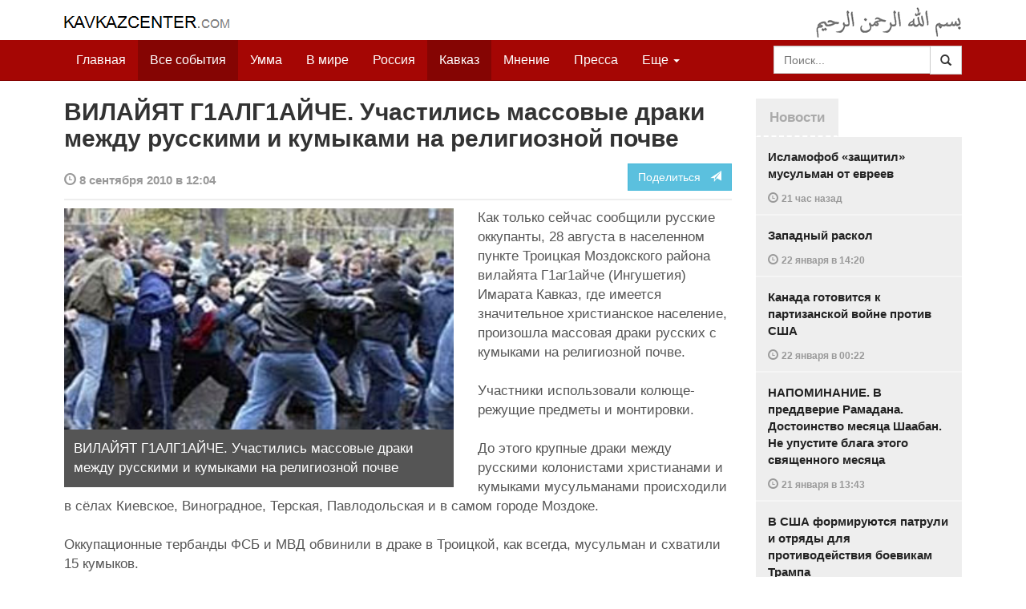

--- FILE ---
content_type: text/html
request_url: https://kavkazcenter.com/russ/content/2010/09/08/75106/vilajyat-g1alg1ajche--uchastilis-massovye-draki-mezhdu-russkimi-i-kumykami-na-religioznoj-pochve.shtml
body_size: 8459
content:
<!DOCTYPE html>
<html lang="ru" prefix="og: http://ogp.me/ns#">
<head>
    <meta charset="utf-8">
    <meta http-equiv="X-UA-Compatible" content="IE=edge">
    <meta name="viewport" content="width=device-width, initial-scale=1">
    <meta name="description" content="Kavkazcenter.com">
    <meta name="author" content="Kavkaz-Center">
    
    <link rel="canonical" href="https://www.kavkazcenter.com/russ/content/2010/09/08/75106/vilajyat-g1alg1ajche--uchastilis-massovye-draki-mezhdu-russkimi-i-kumykami-na-religioznoj-pochve.shtml">
    <meta property="og:title" content="ВИЛАЙЯТ Г1АЛГ1АЙЧЕ. Участились массовые драки между русскими и кумыками на религиозной почве - Kavkazcenter.com" />
    <meta property="og:type" content="article" />
    <meta property="og:description" content=" Как только сейчас сообщили русские оккупанты, 28 августа в населенном пункте Троицкая Моздокского района вилайята Г1аг1айче (Ингушетия) Имарата Кавказ, где имеется значительное христианское население, произошла массовая драки&amp;hellip;" />
    <meta property="og:site_name" content="Kavkazcenter.com" />
    <meta property="og:locale" content="ru_RU" />
    <meta property="og:article:author" content="Kavkazcenter.com" />
    <meta property="og:article:section" content="Кавказ" />
    <meta property="og:url" content="https://www.kavkazcenter.com/russ/content/2010/09/08/75106/vilajyat-g1alg1ajche--uchastilis-massovye-draki-mezhdu-russkimi-i-kumykami-na-religioznoj-pochve.shtml" />
    
    <meta property="og:image" content="https://www.kavkazcenter.com/russ/content/2010/09/08/75106_1.jpg" />
    
    
    
    <meta name="twitter:card" content="summary_large_image">
    
    <meta name="twitter:site" content="@newkc14">
    <meta name="twitter:title" content="ВИЛАЙЯТ Г1АЛГ1АЙЧЕ. Участились массовые драки между русскими и&amp;hellip;">
    <meta name="twitter:description" content=" Как только сейчас сообщили русские оккупанты, 28 августа в населенном пункте Троицкая Моздокского района вилайята Г1аг1айче (Ингушетия) Имарата Кавказ, где имеется значительное&amp;hellip;" />
    <meta name="twitter:creator" content="@newkc14">
    
    <meta name="twitter:image" content="https://www.kavkazcenter.com/russ/content/2010/09/08/75106_1.jpg">
    

    <meta name="twitter:domain" content="www.kavkazcenter.com">

    <script type="application/ld+json">
    {
        "@context": "http://schema.org"
        ,"@type": "NewsArticle"
        ,"description": " \u041a\u0430\u043a \u0442\u043e\u043b\u044c\u043a\u043e \u0441\u0435\u0439\u0447\u0430\u0441 \u0441\u043e\u043e\u0431\u0449\u0438\u043b\u0438 \u0440\u0443\u0441\u0441\u043a\u0438\u0435 \u043e\u043a\u043a\u0443\u043f\u0430\u043d\u0442\u044b, 28 \u0430\u0432\u0433\u0443\u0441\u0442\u0430 \u0432 \u043d\u0430\u0441\u0435\u043b\u0435\u043d\u043d\u043e\u043c \u043f\u0443\u043d\u043a\u0442\u0435 \u0422\u0440\u043e\u0438\u0446\u043a\u0430\u044f \u041c\u043e\u0437\u0434\u043e\u043a\u0441\u043a\u043e\u0433\u043e \u0440\u0430\u0439\u043e\u043d\u0430 \u0432\u0438\u043b\u0430\u0439\u044f\u0442\u0430 \u04131\u0430\u04331\u0430\u0439\u0447\u0435 (\u0418\u043d\u0433\u0443\u0448\u0435\u0442\u0438\u044f) \u0418\u043c\u0430\u0440\u0430\u0442\u0430 \u041a\u0430\u0432\u043a\u0430\u0437, \u0433\u0434\u0435 \u0438\u043c\u0435\u0435\u0442\u0441\u044f \u0437\u043d\u0430\u0447\u0438\u0442\u0435\u043b\u044c\u043d\u043e\u0435 \u0445\u0440\u0438\u0441\u0442\u0438\u0430\u043d\u0441\u043a\u043e\u0435 \u043d\u0430\u0441\u0435\u043b\u0435\u043d\u0438\u0435, \u043f\u0440\u043e\u0438\u0437\u043e\u0448\u043b\u0430 \u043c\u0430\u0441\u0441\u043e\u0432\u0430\u044f \u0434\u0440\u0430\u043a\u0438&hellip;"
        ,"url": "https://www.kavkazcenter.com/russ/content/2010/09/08/75106/vilajyat-g1alg1ajche--uchastilis-massovye-draki-mezhdu-russkimi-i-kumykami-na-religioznoj-pochve.shtml"
        ,"publisher": {
            "@type": "Organization",
            "name": "Kavkazcenter.com",
            "logo": "https://www.kavkazcenter.com/favicon-194x194.png"
        }
        ,"headline": "\u0412\u0418\u041b\u0410\u0419\u042f\u0422 \u04131\u0410\u041b\u04131\u0410\u0419\u0427\u0415. \u0423\u0447\u0430\u0441\u0442\u0438\u043b\u0438\u0441\u044c \u043c\u0430\u0441\u0441\u043e\u0432\u044b\u0435 \u0434\u0440\u0430\u043a\u0438 \u043c\u0435\u0436\u0434\u0443 \u0440\u0443\u0441\u0441\u043a\u0438\u043c\u0438 \u0438 \u043a\u0443\u043c\u044b\u043a\u0430\u043c\u0438 \u043d\u0430 \u0440\u0435\u043b\u0438\u0433\u0438\u043e\u0437\u043d\u043e\u0439 \u043f\u043e\u0447\u0432\u0435"
,"image": ["https://www.kavkazcenter.com/russ/content/2010/09/08/75106_1.jpg"]
        ,"thumbnailUrl": ["https://www.kavkazcenter.com/russ/content/2010/09/08/75106t_1.jpg"]
        ,"datePublished": "2010-09-08T12:04:57+04:00"
    }
 </script> 
    
    
    
    <link rel="apple-touch-icon" sizes="57x57" href="/apple-touch-icon-57x57.png?v=0004">
    <link rel="apple-touch-icon" sizes="60x60" href="/apple-touch-icon-60x60.png?v=0004">
    <link rel="apple-touch-icon" sizes="72x72" href="/apple-touch-icon-72x72.png?v=0004">
    <link rel="apple-touch-icon" sizes="76x76" href="/apple-touch-icon-76x76.png?v=0004">
    <link rel="apple-touch-icon" sizes="114x114" href="/apple-touch-icon-114x114.png?v=0004">
    <link rel="apple-touch-icon" sizes="120x120" href="/apple-touch-icon-120x120.png?v=0004">
    <link rel="apple-touch-icon" sizes="144x144" href="/apple-touch-icon-144x144.png?v=0004">
    <link rel="apple-touch-icon" sizes="152x152" href="/apple-touch-icon-152x152.png?v=0004">
    <link rel="apple-touch-icon" sizes="180x180" href="/apple-touch-icon-180x180.png?v=0004">
    <link rel="icon" type="image/png" href="/favicon-32x32.png?v=0004" sizes="32x32">
    <link rel="icon" type="image/png" href="/favicon-194x194.png?v=0004" sizes="194x194">
    <link rel="icon" type="image/png" href="/favicon-96x96.png?v=0004" sizes="96x96">
    <link rel="icon" type="image/png" href="/android-chrome-192x192.png?v=0004" sizes="192x192">
    <link rel="icon" type="image/png" href="/favicon-16x16.png?v=0004" sizes="16x16">
    <link rel="manifest" href="/manifest.json?v=0004">
    <link rel="shortcut icon" href="/favicon.ico?v=0004">
    <meta name="msapplication-TileColor" content="#a50604">
    <meta name="msapplication-TileImage" content="/mstile-144x144.png?v=0004">
    <meta name="theme-color" content="#a50604">
    <link href="/russ/rss/events.xml" rel="alternate" type="application/rss+xml" title="Последние события с Kavkazcenter.com" />
    <link href="/russ/rss/events_091.xml" rel="alternate" type="application/rss+xml" title="[RSS v0.91] Последние события с Kavkazcenter.com" />
    
        
            
        
            
                <link href="/russ/rss/events1.xml" rel="alternate" type="application/rss+xml" title="Последние события в разделе &quot;Кавказ&quot; с Kavkazcenter.com" />
                <link href="/russ/rss/events1_091.xml" rel="alternate" type="application/rss+xml" title="[RSS v0.91] Последние события в разделе &quot;Кавказ&quot; с Kavkazcenter.com" />
            
        
            
        
            
        
    

    
    <title>ВИЛАЙЯТ Г1АЛГ1АЙЧЕ. Участились массовые драки между русскими и кумыками на религиозной почве - Kavkazcenter.com</title>
    <!-- Bootstrap core CSS -->
    <link href="/bootstrap.css" rel="stylesheet">
    <!-- Custom styles -->
    <link href="/canvas.css" type="text/css" rel="stylesheet">
    <link href="/slick.css" type="text/css" rel="stylesheet">
    
    <!-- HTML5 shim and Respond.js IE8 support of HTML5 elements and media queries -->
    <!--[if lt IE 9]>
    <script src="https://oss.maxcdn.com/html5shiv/3.7.2/html5shiv.min.js"></script>
    <script src="https://oss.maxcdn.com/respond/1.4.2/respond.min.js"></script>
    <![endif]-->
</head>

<body>

<div class="navbar" style="margin-bottom:0px;border:0px;background-color:#fff">
    <div class="canvas">
        <div class="container-fluid" style="position:relative;white-space:nowrap">
            <a href="/russ"><img src="/kc.png" id="kclogo" title="Kavkazcenter.com"></a>
            <img src="/bismil.png" id="bismil" title="Во имя Аллаха, Милостивого, Милосердного">
        </div>
    </div>
</div>
<!-- Static navbar -->
<div class="navbar navbar-default navbar-static-top" role="navigation">
    <div class="canvas">
        <div class="container-fluid">
            <div class="navbar-header" id="mainnavhead">
                <button data-toggle="collapse" data-target=".navbar-collapse" type="button" class="navbar-toggle collapsed">
                    <span class="sr-only">Навигация</span>
                    <span class="icon-bar"></span>
                    <span class="icon-bar"></span>
                    <span class="icon-bar"></span>
                </button>
            </div>
            <div id="mainnavbar" class="navbar-collapse collapse col-xs-12 col-lg-12" style="width:100%">
                <ul class="nav navbar-nav">
                    <li class="switems"><a href="/russ/">Главная</a></li>
                    <li class="switems active"><a href="/russ/allevents">Все события</a></li>
                    <li class="switems"><a href="/russ/ummah">Умма</a></li>
                    <li class="switems"><a href="/russ/world">В мире</a></li>
                    <li class="switems"><a href="/russ/russia">Россия</a></li>
                    <li class="switems active"><a href="/russ/caucasus">Кавказ</a></li>
                    <li class="switems"><a href="/russ/opinion">Мнение</a></li>
                    <li class="switems"><a href="/russ/press">Пресса</a></li>
                    <li class="switems"><a href="/russ/daawa">Да’ават</a></li>
                    <li class="switems"><a href="/russ/media">Медиа</a></li>
                    <li class="dropdown">
                        <a href="#more" class="dropdown-toggle" data-toggle="dropdown">Еще <span class="caret"></span></a>
                        <ul class="dropdown-menu" role="menu">
                        
                        <li class="switems" style="display:none;"><a href="/russ/">Главная</a></li>
                        <li class="switems active" style="display:none;"><a href="/russ/allevents">Все события</a></li>
                        <li class="switems" style="display:none;"><a href="/russ/ummah">Умма</a></li>
                        <li class="switems" style="display:none;"><a href="/russ/world">В мире</a></li>
                        <li class="switems" style="display:none;"><a href="/russ/russia">Россия</a></li>
                        <li class="switems active" style="display:none;"><a href="/russ/caucasus">Кавказ</a></li>
                        <li class="switems" style="display:none;"><a href="/russ/opinion">Мнение</a></li>
                        <li class="switems" style="display:none;"><a href="/russ/press">Пресса</a></li>
                        <li class="switems" style="display:none;"><a href="/russ/daawa">Да’ават</a></li>
                        <li class="switems" style="display:none;"><a href="/russ/media">Медиа</a></li>
                        <li class="divider"></li>
                        <!--<li class="dropdown-header">Другое</li> -->
                            <li><a href="/russ/archive">Архив</a></li>
                            <li><a href="/russ/feedback">Обратная связь</a></li>
                        </ul>
                    </li>
                </ul>
                <form class="navbar-form navbar-right" id="searchnavbar" data-lang="russ">
                    <div class="input-group">
                        <input class="form-control" type="text" id="searchnavbarinput" placeholder="Поиск...">
                        <div class="input-group-btn">
                            <button type="submit" class="btn btn-default"><i class="glyphicon glyphicon-search" style="line-height: inherit"></i></button>
                        </div>
                      </div>
                </form>
            </div><!--/.nav-collapse -->
        </div>
    </div>
</div>


<div class="canvas">

<div class="container-fluid">
<div class="row">
<div class="col-xs-12 col-md-8 col-lg-9"> 
    <div class="article" style="margin-bottom:25px;padding:0px;">
        <div class="container-fluid">
            <div class="row">
                <div class="col-xs-12" style="padding:0px;margin:0px 0px 10px 0px">
                    <h2 id="main-title">ВИЛАЙЯТ Г1АЛГ1АЙЧЕ. Участились массовые драки между русскими и кумыками на религиозной почве</h2>
                </div>
                <div id="main-article" class="col-xs-12 col-lg-12" style="margin:0px;padding:0px">
                    
<div class="container-fluid nopadding">
    <div class="row" style="margin-top:5px">
        <div style="padding-top: 10px; color:#999;font-size:0.9em;font-weight:600" class="col-xs-12 col-sm-9">
            <span class="glyphicon glyphicon-time"></span> 8 сентября 2010 в 12:04
            
        </div>
        <div class="col-xs-12 col-sm-3">
            <a class="hidden-xs btn btn-info pull-right" href="#shareit">Поделиться &nbsp; <span class="glyphicon glyphicon-send"></span></a>
            <a class="visible-xs btn btn-info col-xs-6" style="margin-top:10px" href="#shareit">Поделиться &nbsp; <span class="glyphicon glyphicon-send"></span></a>
        </div>
    </div>
</div>
<div style="margin:10px 0px;border-top:2px solid #eee"></div>  
                    
                    <div style="margin:0px 30px 10px 0px;padding:0px;" class="col-xs-12 col-lg-7 pull-left">
                        <img width="100%" alt="" src="/russ/content/2010/09/08/75106_1.jpg">
                        <div style="background-color:#555;padding:12px;color:#fff;">
                            
                            ВИЛАЙЯТ Г1АЛГ1АЙЧЕ. Участились массовые драки между русскими и кумыками на религиозной почве
                            
                        </div>
                        <div class="hidden-lg" style="margin-bottom:20px"></div>
                    </div>
                    
                    <div id="article-text">
                        <p>
Как только сейчас сообщили русские оккупанты, 28 августа в населенном пункте Троицкая Моздокского района вилайята Г1аг1айче (Ингушетия) Имарата Кавказ, где имеется значительное христианское население, произошла массовая драки русских с кумыками на религиозной почве. 
</p>

<p>
Участники использовали колюще-режущие предметы и монтировки. 
</p>

<p>
До этого крупные драки между русскими колонистами христианами и кумыками мусульманами происходили в сёлах Киевское, Виноградное, Терская, Павлодольская и в самом городе Моздоке. 
</p>

<p>
Оккупационные тербанды ФСБ и МВД обвинили в драке в Троицкой, как всегда, мусульман и схватили 15 кумыков. 
</p>

<p>
Русские оккупанты не скрывают, что драки носят религиозный и этнический характер. 
</p>

<p>
Колонисты нападают на кумыков, как на национальное меньшинство из чувства вражды и ненависти, так как численность кумыков в Моздокском районе вилайята Г1алг1айче составляет всего 1,8%. Но не это главное. 
</p>

<p>
Главную роль в драках играет вражда колонистов к Исламу. Оккупационные СМИ открыто пишут о ненависти русских колонистов в Моздокском районе к мусульманам. 
</p>

<p>
«Кумыки - они мусульмане. А осетины с нами и в одни храмы ходят, празднуем одни праздники, они - православные христиане. Осетины - это наши люди», говорят русские колонисты. 
</p>

<p>
Напомним, что осетины не являются монорелигиозным народом. Осетины подразделяются на три этнические подгруппы - иронцы (в основном христиане), дигорцы (в основном мусульмане) и кударцы (в основном язычники, проживающие большой частью в Южной Осетии). 
</p>

<b>Отдел мониторинга<br />
КЦ</b> 

                    </div>
                </div>
            </div>
        </div>
    </div><!--/article-->    
<a name="shareit"></a>
<div style="margin-bottom:10px;border-top:4px solid #eee"></div>
<div class="container-fluid nopadding">
    <div class="row">
        <div class="col-xs-12">
            <a href="https://twitter.com/intent/tweet?text=%D0%92%D0%98%D0%9B%D0%90%D0%99%D0%AF%D0%A2%20%D0%931%D0%90%D0%9B%D0%931%D0%90%D0%99%D0%A7%D0%95.%20%D0%A3%D1%87%D0%B0%D1%81%D1%82%D0%B8%D0%BB%D0%B8%D1%81%D1%8C%20%D0%BC%D0%B0%D1%81%D1%81%D0%BE%D0%B2%D1%8B%D0%B5%20%D0%B4%D1%80%D0%B0%D0%BA%D0%B8%20%D0%BC%D0%B5%D0%B6%D0%B4%D1%83%20%D1%80%D1%83%D1%81%D1%81%D0%BA%D0%B8%D0%BC%D0%B8%20%D0%B8%20%D0%BA%D1%83%D0%BC%D1%8B%D0%BA%D0%B0%D0%BC%D0%B8%20%D0%BD%D0%B0%20%D1%80%D0%B5%D0%BB%D0%B8%D0%B3%D0%B8%D0%BE%D0%B7%D0%BD%D0%BE%D0%B9%20%D0%BF%D0%BE%D1%87%D0%B2%D0%B5&url=http%3A%2F%2Fwww.kavkazcenter.com%2Fruss%2Fcontent%2F2010%2F09%2F08%2F75106.shtml">
                <img style="margin-right:4px" src="https://imgs2.kavkazcenter.com/social-icons/twitter_48.png">
            </a>
            <a data-href="http://www.kavkazcenter.com/russ/content/2010/09/08/75106/vilajyat-g1alg1ajche--uchastilis-massovye-draki-mezhdu-russkimi-i-kumykami-na-religioznoj-pochve.shtml" href="https://plus.google.com/share?url=http%3A%2F%2Fwww.kavkazcenter.com%2Fruss%2Fcontent%2F2010%2F09%2F08%2F75106%2Fvilajyat-g1alg1ajche--uchastilis-massovye-draki-mezhdu-russkimi-i-kumykami-na-religioznoj-pochve.shtml&hl=ru">
                <img style="margin-right:4px" src="https://imgs2.kavkazcenter.com/social-icons/google-plus_48.png">
            </a>
            <a href="http://www.linkedin.com/shareArticle?mini=true&url=http%3A%2F%2Fwww.kavkazcenter.com%2Fruss%2Fcontent%2F2010%2F09%2F08%2F75106%2Fvilajyat-g1alg1ajche--uchastilis-massovye-draki-mezhdu-russkimi-i-kumykami-na-religioznoj-pochve.shtml&title=%D0%92%D0%98%D0%9B%D0%90%D0%99%D0%AF%D0%A2%20%D0%931%D0%90%D0%9B%D0%931%D0%90%D0%99%D0%A7%D0%95.%20%D0%A3%D1%87%D0%B0%D1%81%D1%82%D0%B8%D0%BB%D0%B8%D1%81%D1%8C%20%D0%BC%D0%B0%D1%81%D1%81%D0%BE%D0%B2%D1%8B%D0%B5%20%D0%B4%D1%80%D0%B0%D0%BA%D0%B8%20%D0%BC%D0%B5%D0%B6%D0%B4%D1%83%20%D1%80%D1%83%D1%81%D1%81%D0%BA%D0%B8%D0%BC%D0%B8%20%D0%B8%20%D0%BA%D1%83%D0%BC%D1%8B%D0%BA%D0%B0%D0%BC%D0%B8%20%D0%BD%D0%B0%20%D1%80%D0%B5%D0%BB%D0%B8%D0%B3%D0%B8%D0%BE%D0%B7%D0%BD%D0%BE%D0%B9%20%D0%BF%D0%BE%D1%87%D0%B2%D0%B5">
                <img style="margin-right:4px" src="https://imgs2.kavkazcenter.com/social-icons/linkedin_48.png">
            </a>
            <a href="https://www.facebook.com/sharer/sharer.php?u=http%3A%2F%2Fwww.kavkazcenter.com%2Fruss%2Fcontent%2F2010%2F09%2F08%2F75106%2Fvilajyat-g1alg1ajche--uchastilis-massovye-draki-mezhdu-russkimi-i-kumykami-na-religioznoj-pochve.shtml">
                <img style="margin-right:4px" src="https://imgs2.kavkazcenter.com/social-icons/facebook_48.png">
            </a>
            <a href="mailto:?subject=%D0%9F%D1%80%D0%B5%D0%B4%D0%BB%D0%BE%D0%B6%D0%B5%D0%BD%D0%B8%D0%B5%20%D1%81%D1%82%D0%B0%D1%82%D1%8C%D0%B8%20c%20Kavkazcenter.com&body=%D0%92%D0%98%D0%9B%D0%90%D0%99%D0%AF%D0%A2%20%D0%931%D0%90%D0%9B%D0%931%D0%90%D0%99%D0%A7%D0%95.%20%D0%A3%D1%87%D0%B0%D1%81%D1%82%D0%B8%D0%BB%D0%B8%D1%81%D1%8C%20%D0%BC%D0%B0%D1%81%D1%81%D0%BE%D0%B2%D1%8B%D0%B5%20%D0%B4%D1%80%D0%B0%D0%BA%D0%B8%20%D0%BC%D0%B5%D0%B6%D0%B4%D1%83%20%D1%80%D1%83%D1%81%D1%81%D0%BA%D0%B8%D0%BC%D0%B8%20%D0%B8%20%D0%BA%D1%83%D0%BC%D1%8B%D0%BA%D0%B0%D0%BC%D0%B8%20%D0%BD%D0%B0%20%D1%80%D0%B5%D0%BB%D0%B8%D0%B3%D0%B8%D0%BE%D0%B7%D0%BD%D0%BE%D0%B9%20%D0%BF%D0%BE%D1%87%D0%B2%D0%B5%0D%0Ahttp%3A%2F%2Fwww.kavkazcenter.com%2Fruss%2Fcontent%2F2010%2F09%2F08%2F75106%2Fvilajyat-g1alg1ajche--uchastilis-massovye-draki-mezhdu-russkimi-i-kumykami-na-religioznoj-pochve.shtml">
                <img style="margin-right:4px" src="https://imgs2.kavkazcenter.com/social-icons/email_48.png">
            </a>
        </div>
    </div>
</div>
<div style="margin:10px 0px 20px 0px;border-top:4px solid #eee"></div>
    
    <div class="visible-xs" style="height:20px;"></div>
    
    <div class="container-fluid nopadding">
        <div class="row">
            <div class="col-xs-12">
                <a id="commentaries"></a>
                <div role="tabpanel"><!--start-tabpanel-->
                    <ul class="nav nav-tabs" role="tablist" id="article-tabs">
                        <li role="presentation" class="active"><a href="#similar" aria-controls="similar" role="tab" data-toggle="tab" style="color:#aaa;font-weight:600">Публикации по теме</a></li>
                        <li role="presentation"><a href="#comments" aria-controls="comments" role="tab" data-toggle="tab" id="toggle-comments" style="color:#aaa;font-weight:600" data-url="russ/comments/75106">Комментарии &nbsp;&nbsp;
                        <span class="badge badge-comments pull-right">0</span>
                        </a>
                        </li>
                    </ul>
                     <div class="tab-content">
                        <div role="tabpanel" class="tab-pane fade in active" id="similar">
                            <div style="margin-bottom:10px;border-top:4px solid #eee"></div>
                            
                            <div style="padding:0px 0px 15px 0px">
                                <div style="height:10px"></div>
                                <a href="/russ/content/2010/08/16/74594/adygeya--massovaya-draka-mezhdu-adygami-i-russkimi.shtml" class="similar-art">
                                    <span style="font-size:16px;font-weight:600;">
                                        АДЫГЕЯ. Массовая драка между адыгами и русскими
                                    </span>
                                    <p class="pubdate" style="margin:5px 0px 0px 0px">
                                        Кавказ » Все события // 16 августа 2010 в 11:19
                                    </p>
                                </a>
                            </div>
                            
                            <div style="padding:0px 0px 15px 0px">
                                <div style="height:10px"></div>
                                <a href="/russ/content/2010/08/13/74534/massovaya-draka-mezhdu-russkimi-i-dagestantsami-v-tankovoj-brigade-pod-naro-fominskom.shtml" class="similar-art">
                                    <span style="font-size:16px;font-weight:600;">
                                        Массовая драка между русскими и дагестанцами в танковой бригаде под Наро-Фоминском
                                    </span>
                                    <p class="pubdate" style="margin:5px 0px 0px 0px">
                                        Россия » Все события // 13 августа 2010 в 12:54
                                    </p>
                                </a>
                            </div>
                            
                            <div style="padding:0px 0px 15px 0px">
                                <div style="height:10px"></div>
                                <a href="/russ/content/2010/06/06/72950/moskovskaya-oblast--massovaya-draka-mezhdu-russkimi-i-dagestantsami.shtml" class="similar-art">
                                    <span style="font-size:16px;font-weight:600;">
                                        МОСКОВСКАЯ ОБЛАСТЬ. Массовая драка между русскими и дагестанцами
                                    </span>
                                    <p class="pubdate" style="margin:5px 0px 0px 0px">
                                        Россия » Все события // 6 июня 2010 в 11:38
                                    </p>
                                </a>
                            </div>
                            
                            <div style="padding:0px 0px 15px 0px">
                                <div style="height:10px"></div>
                                <a href="/russ/content/2009/08/20/67496/vilajyat-nogajskaya-step--massovaya-draka-mezhdu-russkimi-i-dargintsami.shtml" class="similar-art">
                                    <span style="font-size:16px;font-weight:600;">
                                        ВИЛАЙЯТ НОГАЙСКАЯ СТЕПЬ. Массовая драка между русскими и даргинцами
                                    </span>
                                    <p class="pubdate" style="margin:5px 0px 0px 0px">
                                        Кавказ » Все события // 20 августа 2009 в 12:28
                                    </p>
                                </a>
                            </div>
                            
                            <div style="padding:0px 0px 15px 0px">
                                <div style="height:10px"></div>
                                <a href="/russ/content/2009/07/31/67088/poboische-mezhdu-russkimi-i-chechentsami-v-sekretnom-gorode-kapustin-yar-1.shtml" class="similar-art">
                                    <span style="font-size:16px;font-weight:600;">
                                        Побоище между русскими и чеченцами в секретном городе Капустин Яр-1
                                    </span>
                                    <p class="pubdate" style="margin:5px 0px 0px 0px">
                                        Россия » Все события // 31 июля 2009 в 09:47
                                    </p>
                                </a>
                            </div>
                            
                            <div style="padding:0px 0px 15px 0px">
                                <div style="height:10px"></div>
                                <a href="/russ/content/2008/11/25/62396/moskva--kavkaztsy-obedinyayutsya-v-otryady-protiv-skinkhedov.shtml" class="similar-art">
                                    <span style="font-size:16px;font-weight:600;">
                                        МОСКВА. Кавказцы объединяются в отряды против скинхедов?
                                    </span>
                                    <p class="pubdate" style="margin:5px 0px 0px 0px">
                                        Россия » Все события // 25 ноября 2008 в 08:35
                                    </p>
                                </a>
                            </div>
                            
                        </div><!--/similar-tab-->

                        <div role="tabpanel" class="tab-pane fade" id="comments">


                            
                        </div>
                    </div><!--//tabcontrol-->
                </div><!--//tabpanel-->
            </div>            
        </div><!--/row-->
    </div><!--/similar-and-comments-container-->
    
    <div class="container-fluid nopadding visible-sm visible-xs" id="lnews-small">
        <div class="row">
            <div class="col-xs-12" id="lnews-content-wrap" style="margin-top:30px;">
                <ul class="nav nav-tabs" role="tablist">
                    <li class="active"><a href="#" style="color:#aaa;font-weight:600">Новости</a></li>
                </ul>
            </div>
        </div>
    </div>
    
</div><!--/article-similar-comments-->


    <div class="col-md-4 col-lg-3 hidden-xs hidden-sm" id="lnews-big">
        <ul class="nav nav-tabs" role="tablist">
            <li class="active"><a href="#" style="color:#aaa;font-weight:600">Новости</a></li>
        </ul>
        <div class="list-group" id="lnews-content">
        
            <a href="/russ/content/2026/01/23/123537/islamofob-zaschitil-musulman-ot-evreev.shtml" class="list-group-item">Исламофоб «защитил» мусульман от евреев
                <p class="pubdate">
                    <span class="glyphicon glyphicon-time"></span> <span class="timeago" title="2026-01-23T18:05:53+03:00">23 января  в 18:05</span>
                    
                </p>
            </a>
            
            

        
            <a href="/russ/content/2026/01/22/123536/zapadnyj-raskol.shtml" class="list-group-item">Западный раскол
                <p class="pubdate">
                    <span class="glyphicon glyphicon-time"></span> <span class="timeago" title="2026-01-22T14:20:35+03:00">22 января  в 14:20</span>
                    
                </p>
            </a>
            
            

        
            <a href="/russ/content/2026/01/22/123535/kanada-gotovitsya-k-partizanskoj-vojne-protiv-ssha.shtml" class="list-group-item">Канада готовится к партизанской войне против США
                <p class="pubdate">
                    <span class="glyphicon glyphicon-time"></span> <span class="timeago" title="2026-01-22T00:22:34+03:00">22 января  в 00:22</span>
                    
                </p>
            </a>
            
            

        
            <a href="/russ/content/2026/01/21/123534/napominanie--v-preddverie-ramadana--dostoinstvo-mesyatsa-shaaban--ne-upustite-blaga-etogo-svyaschennogo-mesyatsa-.shtml" class="list-group-item">НАПОМИНАНИЕ. В преддверие Рамадана. Достоинство месяца Шаабан. Не упустите блага этого священного месяца 
                <p class="pubdate">
                    <span class="glyphicon glyphicon-time"></span> <span class="timeago" title="2026-01-21T13:43:53+03:00">21 января  в 13:43</span>
                    
                </p>
            </a>
            
            

        
            <a href="/russ/content/2026/01/20/123533/v-ssha-formiruyutsya-patruli-i-otryady-dlya-protivodejstviya-boevikam-trampa.shtml" class="list-group-item">В США формируются патрули и отряды для противодействия боевикам Трампа
                <p class="pubdate">
                    <span class="glyphicon glyphicon-time"></span> <span class="timeago" title="2026-01-20T20:40:36+03:00">20 января  в 20:40</span>
                    
                </p>
            </a>
            
            

        
            <a href="/russ/content/2026/01/20/123532/tramp-metit-v-imperatory-mira--ambitsioznyj-plan-perestrojki-globalnoj-sistemy-cherez-sovet-mira.shtml" class="list-group-item">Трамп метит в императоры мира. Амбициозный план перестройки глобальной системы через «Совет Мира»
                <p class="pubdate">
                    <span class="glyphicon glyphicon-time"></span> <span class="timeago" title="2026-01-20T16:40:21+03:00">20 января  в 16:40</span>
                    
                </p>
            </a>
            
            

        
            <a href="/russ/content/2026/01/19/123531/evrei-potrebovali-otdat-im-bezvozmezdno-zemlyu-v-stolitse-dagestana.shtml" class="list-group-item">Евреи потребовали отдать им безвозмездно землю в столице Дагестана
                <p class="pubdate">
                    <span class="glyphicon glyphicon-time"></span> <span class="timeago" title="2026-01-19T02:02:43+03:00">19 января  в 02:02</span>
                    
                </p>
            </a>
            
            

        
        </div>
    </div>
    
    
    
    
    <div class="col-xs-12 col-sm-4 col-lg-3 hidden-xs hidden-sm pull-right" style="margin-top:20px;">
        <ul class="nav nav-tabs" role="tablist">
            <li class="active"><a href="#" style="color:#aaa;font-weight:600">Актуально</a></li>
        </ul>
        <div class="list-group">
        
            <a href="/russ/content/2025/05/03/123023/ot-demokratii-k-tekhnofeodalizmu.shtml" class="list-group-item headline">
                <img style="margin-bottom:10px" width="100%" alt="«От демократии к технофеодализму»" src="/russ/content/2025/05/03/123023_1.jpg">
                <div>«От демократии к технофеодализму»</div>
            </a>
        
            <a href="/russ/content/2022/11/22/121157/movladi-udugov-shariat-v-ramkakh-demokratii-legitimnost-i-gosudarstvo-dvukh-uschelij--chast1-chast2.shtml" class="list-group-item headline">
                <img style="margin-bottom:10px" width="100%" alt="Мовлади Удугов: Шариат в рамках демократии, легитимность и государство двух ущелий. Часть1, Часть2" src="/russ/content/2022/11/22/121157_1.jpg">
                <div>Мовлади Удугов: Шариат в рамках демократии, легитимность и государство двух ущелий. Часть1, Часть2</div>
            </a>
        
            <a href="/russ/content/2018/10/06/117370/dokku-abu-usman-shamil-sprosil-menya-kogda-ty-stanesh-amirom-ty-obyavish-imárat.shtml" class="list-group-item headline">
                <img style="margin-bottom:10px" width="100%" alt="Докку Абу Усман: Шамиль спросил меня: «Когда ты станешь Амиром, ты объявишь Има&amp;#769;рат?" src="/russ/content/2018/10/06/117370_1.jpg">
                <div>Докку Абу Усман: Шамиль спросил меня: «Когда ты станешь Амиром, ты объявишь Има&#769;рат?</div>
            </a>
        
            <a href="/russ/content/2024/12/20/122766/vazhno-dlya-musulman!--o-planakh-po-vnedreniyu-demokraticheskogo-islama.shtml" class="list-group-item headline">
                <img style="margin-bottom:10px" width="100%" alt="Важно для мусульман!  О планах по внедрению «демократического Ислама»" src="/russ/content/2024/12/20/122766_1.jpg">
                <div>Важно для мусульман!  О планах по внедрению «демократического Ислама»</div>
            </a>
        
        </div>
    </div>
    


</div><!--/row-->

<hr>

<footer>
<p>&copy; Kavkazcenter.com 2020</p>
</footer>

</div><!--/.container-->

</div><!--/canvas-->

<div class="device-xs visible-xs"></div>
<div class="device-sm visible-sm"></div>
<div class="device-md visible-md"></div>
<div class="device-lg visible-lg"></div>

<!-- Bootstrap core JavaScript
================================================== -->
<!-- Placed at the end of the document so the pages load faster -->
<script src="/assets/js/jquery-1.11.1.min.js"></script>
<script src="/assets/js/jquery.timeago.js"></script>
<script src="/assets/js/jquery.timeago.ru.js"></script>
<script src="/assets/js/bootstrap.min.js"></script>
<script src="/assets/js/jquery.validate.min.js"></script>
<script src="/assets/js/jquery.form.min.js"></script>
<script src="/assets/js/navbar.js"></script>
<script src="/article.js"></script>
<script>setclock("2026, 01, 24, 15, 13");</script>
<script defer src="https://static.cloudflareinsights.com/beacon.min.js/vcd15cbe7772f49c399c6a5babf22c1241717689176015" integrity="sha512-ZpsOmlRQV6y907TI0dKBHq9Md29nnaEIPlkf84rnaERnq6zvWvPUqr2ft8M1aS28oN72PdrCzSjY4U6VaAw1EQ==" data-cf-beacon='{"version":"2024.11.0","token":"300bca3294a846a186471a55c7708ba7","r":1,"server_timing":{"name":{"cfCacheStatus":true,"cfEdge":true,"cfExtPri":true,"cfL4":true,"cfOrigin":true,"cfSpeedBrain":true},"location_startswith":null}}' crossorigin="anonymous"></script>
</body>
</html>
